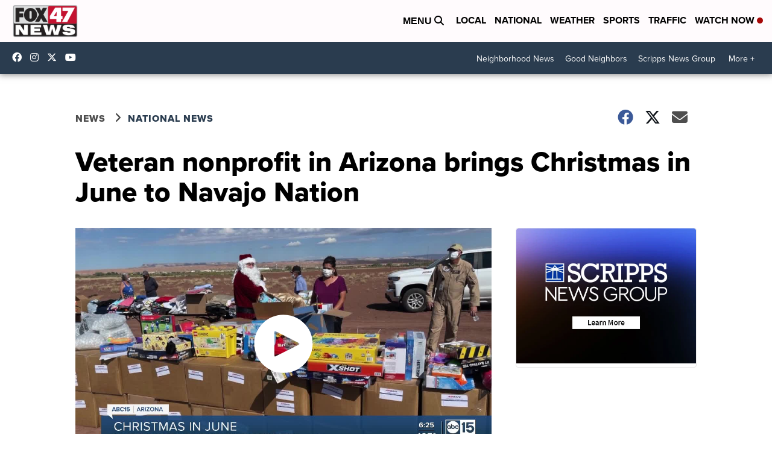

--- FILE ---
content_type: application/javascript; charset=utf-8
request_url: https://fundingchoicesmessages.google.com/f/AGSKWxUyc1YKPSDKXq3WwijJoeqAWyohbdwYfK_SqsiqiwD9Qm8O2ryiiY3SaGQZjiHHXc_IoOoUFLHJUoUh017BwEYNZ00veRdbMIQ2jGJb7GDXS_OkbaDUfm0oDdkY6RbcN1LyZK2yuA==?fccs=W251bGwsbnVsbCxudWxsLG51bGwsbnVsbCxudWxsLFsxNzY4NTk0MjgwLDQxNTAwMDAwMF0sbnVsbCxudWxsLG51bGwsW251bGwsWzcsOSw2XSxudWxsLDIsbnVsbCwiZW4iLG51bGwsbnVsbCxudWxsLG51bGwsbnVsbCwzXSwiaHR0cHM6Ly93d3cuZm94NDduZXdzLmNvbS9uZXdzL25hdGlvbmFsL3ZldGVyYW4tbm9ucHJvZml0LWluLWFyaXpvbmEtYnJpbmdzLWNocmlzdG1hcy1pbi1qdW5lLXRvLW5hdmFqby1uYXRpb24iLG51bGwsW1s4LCJNOWxrelVhWkRzZyJdLFs5LCJlbi1VUyJdLFsxOSwiMiJdLFsxNywiWzBdIl0sWzI0LCIiXSxbMjUsIltbOTUzNDAyNTIsOTUzNDAyNTRdXSJdLFsyOSwiZmFsc2UiXV1d
body_size: 217
content:
if (typeof __googlefc.fcKernelManager.run === 'function') {"use strict";this.default_ContributorServingResponseClientJs=this.default_ContributorServingResponseClientJs||{};(function(_){var window=this;
try{
var np=function(a){this.A=_.t(a)};_.u(np,_.J);var op=function(a){this.A=_.t(a)};_.u(op,_.J);op.prototype.getWhitelistStatus=function(){return _.F(this,2)};var pp=function(a){this.A=_.t(a)};_.u(pp,_.J);var qp=_.Zc(pp),rp=function(a,b,c){this.B=a;this.j=_.A(b,np,1);this.l=_.A(b,_.Nk,3);this.F=_.A(b,op,4);a=this.B.location.hostname;this.D=_.Dg(this.j,2)&&_.O(this.j,2)!==""?_.O(this.j,2):a;a=new _.Og(_.Ok(this.l));this.C=new _.bh(_.q.document,this.D,a);this.console=null;this.o=new _.jp(this.B,c,a)};
rp.prototype.run=function(){if(_.O(this.j,3)){var a=this.C,b=_.O(this.j,3),c=_.dh(a),d=new _.Ug;b=_.fg(d,1,b);c=_.C(c,1,b);_.hh(a,c)}else _.eh(this.C,"FCNEC");_.lp(this.o,_.A(this.l,_.Ae,1),this.l.getDefaultConsentRevocationText(),this.l.getDefaultConsentRevocationCloseText(),this.l.getDefaultConsentRevocationAttestationText(),this.D);_.mp(this.o,_.F(this.F,1),this.F.getWhitelistStatus());var e;a=(e=this.B.googlefc)==null?void 0:e.__executeManualDeployment;a!==void 0&&typeof a==="function"&&_.Qo(this.o.G,
"manualDeploymentApi")};var sp=function(){};sp.prototype.run=function(a,b,c){var d;return _.v(function(e){d=qp(b);(new rp(a,d,c)).run();return e.return({})})};_.Rk(7,new sp);
}catch(e){_._DumpException(e)}
}).call(this,this.default_ContributorServingResponseClientJs);
// Google Inc.

//# sourceURL=/_/mss/boq-content-ads-contributor/_/js/k=boq-content-ads-contributor.ContributorServingResponseClientJs.en_US.M9lkzUaZDsg.es5.O/d=1/exm=ad_blocking_detection_executable,kernel_loader,loader_js_executable,web_iab_tcf_v2_signal_executable/ed=1/rs=AJlcJMzanTQvnnVdXXtZinnKRQ21NfsPog/m=cookie_refresh_executable
__googlefc.fcKernelManager.run('\x5b\x5b\x5b7,\x22\x5b\x5bnull,\\\x22fox47news.com\\\x22,\\\x22AKsRol8VLm5L5XTpyNJEg28n_PkfmQaDcQEurxJ4-2CC3vDmp1GZKMZCG049sVfWEaJfCagtrBBcyuPSMz-f6q-EfY-pbiKX9Uuq5K9Ks4sYWkhtBuIs3ku6ZVPDgkFAjC4NL7ZbVeekiN3wL42kKGx9pirn-kL9HQ\\\\u003d\\\\u003d\\\x22\x5d,null,\x5b\x5bnull,null,null,\\\x22https:\/\/fundingchoicesmessages.google.com\/f\/AGSKWxXRHzXWXGYa8D-gJK642jaEdPo6QgI0807cCONGdT4J_fKwSepDkmc8WP-tmpNgHbGxuFzQueF_G5FmioEBJJmA5PP0LyKlkQmvwl0cCiLiU4Vsn5hkIc-AsCCUGchmRJ1FDVa9_w\\\\u003d\\\\u003d\\\x22\x5d,null,null,\x5bnull,null,null,\\\x22https:\/\/fundingchoicesmessages.google.com\/el\/AGSKWxU-jOYHq7KT9IrJa9GDJLw0n915VWDql_kktoCxQmUYBX5Ek2gzA9uSZO-9AvoR9pnlRO00yoK8s4y0V9SjvtHWEVJdoSPL9_BvNQFZeXWGBjLhuxJE4KzLiOCF-Zg4ugqNvVL9fQ\\\\u003d\\\\u003d\\\x22\x5d,null,\x5bnull,\x5b7,9,6\x5d,null,2,null,\\\x22en\\\x22,null,null,null,null,null,3\x5d,null,\\\x22Privacy and cookie settings\\\x22,\\\x22Close\\\x22,null,null,null,\\\x22Managed by Google. Complies with IAB TCF. CMP ID: 300\\\x22\x5d,\x5b2,1\x5d\x5d\x22\x5d\x5d,\x5bnull,null,null,\x22https:\/\/fundingchoicesmessages.google.com\/f\/AGSKWxVTJC0SRP6Ujhi5buGNvoyOKXRFXGxoGtRKPNd4UHGRJ3_9UnQ0vrdQgOHIos6-iINjsTMwIcQ1XvVr0ZhUxZYLWlYA-TqAp7EzQu201mAWsakjIgWwHYiHYv0kV7SBd_dtvZdpSQ\\u003d\\u003d\x22\x5d\x5d');}

--- FILE ---
content_type: application/javascript; charset=utf-8
request_url: https://fundingchoicesmessages.google.com/f/AGSKWxV5TbUx5aXVT96Vw21XlH4SdkxixaFgSeGAPl_UJoFAThAROOU0tRQJES2qu7kHrvA5ZeGb0iM9aAtPdM1LlV7Me5JFJhHtGlcYsNhGfOZbfNApHAQer2PETIB4o9nBGDuCWs-UFImvkQ6BaJCh_7-yros-uFN_LnwEGUBnKJoSPslTYe4QyyEsWMAb/_/adguard.-ad-640x480./img.ads./adserver1./localcom-ad-
body_size: -1292
content:
window['bf07e46b-ca6b-4276-bc0a-5e3900db4fe1'] = true;